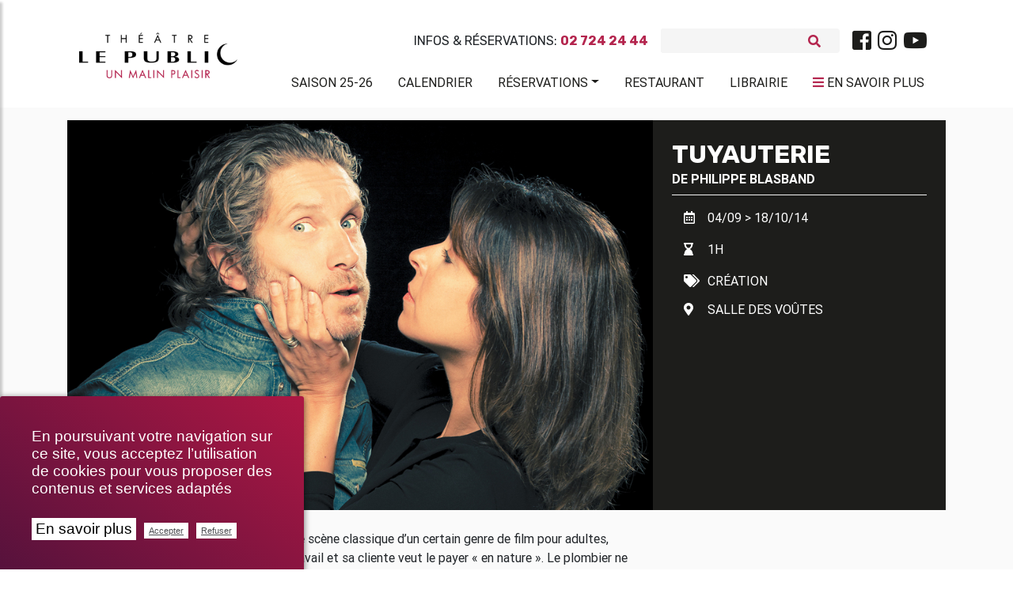

--- FILE ---
content_type: text/html; charset=utf-8
request_url: https://www.theatrelepublic.be/tuyauterie-216
body_size: 13874
content:
<!DOCTYPE HTML>
<!--[if lt IE 7 ]> <html class="page_spectacle no-js lt-ie9 lt-ie8 lt-ie7" xmlns="http://www.w3.org/1999/xhtml" xml:lang="fr" lang="fr" dir="ltr"> <![endif]-->
<!--[if IE 7 ]>    <html class="page_spectacle no-js lt-ie9 lt-ie8 lt-ie7" xmlns="http://www.w3.org/1999/xhtml" xml:lang="fr" lang="fr" dir="ltr"> <![endif]-->
<!--[if IE 8 ]>    <html class="page_spectacle no-js lt-ie9 lt-ie8" xmlns="http://www.w3.org/1999/xhtml" xml:lang="fr" lang="fr" dir="ltr"> <![endif]-->
<!--[if (gt IE 8)|!(IE)]><!-->
<html class="page_spectacle no-js" xmlns="http://www.w3.org/1999/xhtml" xml:lang="fr" lang="fr" dir="ltr">
<!--<![endif]-->
  <head>
    
    <meta http-equiv="Content-Type" content="text/html; charset=utf-8" />
    

    <title>TUYAUTERIE</title>
<meta http-equiv="Content-Type" content="text/html; charset=utf-8" />
<link rel="alternate" type="application/rss+xml" title="syndiquer sxite" href="spip.php?page=backend" />
<meta name="viewport" content="width=device-width, initial-scale=1.0, maximum-scale=1.0, user-scalable=0, shrink-to-fit=no">
<script type='text/javascript'>var var_zajax_content='content';</script><script>
var mediabox_settings={"auto_detect":true,"ns":"box","tt_img":true,"sel_g":"#documents_portfolio a[type='image\/jpeg'],#documents_portfolio a[type='image\/png'],#documents_portfolio a[type='image\/gif']","sel_c":".mediabox","str_ssStart":"Diaporama","str_ssStop":"Arr\u00eater","str_cur":"{current}\/{total}","str_prev":"Pr\u00e9c\u00e9dent","str_next":"Suivant","str_close":"Fermer","str_loading":"Chargement\u2026","str_petc":"Taper \u2019Echap\u2019 pour fermer","str_dialTitDef":"Boite de dialogue","str_dialTitMed":"Affichage d\u2019un media","splash_url":"","lity":{"skin":"_simple-dark","maxWidth":"90%","maxHeight":"90%","minWidth":"400px","minHeight":"","slideshow_speed":"2500","opacite":"0.9","defaultCaptionState":"expanded"}};
</script>
<!-- insert_head_css -->
<link rel="stylesheet" href="plugins-dist/mediabox/lib/lity/lity.css?1737044142" type="text/css" media="all" />
<link rel="stylesheet" href="plugins-dist/mediabox/lity/css/lity.mediabox.css?1737044142" type="text/css" media="all" />
<link rel="stylesheet" href="plugins-dist/mediabox/lity/skins/_simple-dark/lity.css?1737044142" type="text/css" media="all" /><link rel="stylesheet" href="plugins/auto/emb_pdf/v1.3.0/css/emb_pdf.css" type="text/css" />
<!-- Debut CS -->
<link rel="stylesheet" href="local/couteau-suisse/header.css" type="text/css" media="all" />
<!-- Fin CS -->
<link rel="stylesheet" href="plugins/auto/typoenluminee/v4.0.0/css/enluminurestypo.css" type="text/css" media="all" /><link rel="stylesheet" href="plugins/auto/albums/v4.4.0/css/albums.css" type="text/css" /><link rel="stylesheet" href="plugins/auto/media/v1.6.0/css/media.css" type="text/css" media="all" />
<link rel='stylesheet' href='plugins/auto/videos/v0.12.9/theme/css/videos.css' type='text/css' media='all' />
<link rel='stylesheet' href='plugins/auto/cvtupload/v2.2.0/css/cvtupload.css?1740473852' type='text/css' media='all' />

 <!-- Font Awesome -->
<link rel="stylesheet" href="https://use.fontawesome.com/releases/v5.7.0/css/all.css" integrity="sha384-lZN37f5QGtY3VHgisS14W3ExzMWZxybE1SJSEsQp9S+oqd12jhcu+A56Ebc1zFSJ" crossorigin="anonymous">
<link rel="stylesheet" href="squelettes/assets/css/bootstrap.min.css" type="text/css" />
<link rel="stylesheet" href="squelettes/assets/css/mdb.min.css" type="text/css" />
<link rel="stylesheet" href="https://cdnjs.cloudflare.com/ajax/libs/malihu-custom-scrollbar-plugin/3.1.5/jquery.mCustomScrollbar.min.css">
<link rel="stylesheet" href="https://cdnjs.cloudflare.com/ajax/libs/jqueryui/1.13.2/themes/base/jquery-ui.min.css">
<link rel="stylesheet" href="https://cdnjs.cloudflare.com/ajax/libs/jqueryui/1.13.2/themes/base/theme.min.css">
<link rel="stylesheet" href="squelettes/assets/css/style.css" type="text/css" />
<link rel="stylesheet" href="squelettes/assets/css/color.css" type="text/css" />
<link rel="stylesheet" href="squelettes/assets/css/fontello.css" type="text/css" />
<link rel="stylesheet" href="spip.php?page=styles" type="text/css" media="screen, projection" />
<link rel="stylesheet" type="text/css" href="squelettes/assets/css/impression.css" media="print">
<script src="prive/javascript/jquery.js?1737044140" type="text/javascript"></script>
<script src="prive/javascript/jquery.form.js?1737044140" type="text/javascript"></script>
<script src="prive/javascript/jquery.autosave.js?1737044140" type="text/javascript"></script>
<script src="prive/javascript/jquery.placeholder-label.js?1737044140" type="text/javascript"></script>
<script src="prive/javascript/ajaxCallback.js?1737044140" type="text/javascript"></script>
<script src="prive/javascript/js.cookie.js?1737044140" type="text/javascript"></script>
<script src="plugins/auto/videos/v0.12.9/lib/html5media-1.1.8/api/html5media.min.js?1695905753" type="text/javascript"></script>
<!-- insert_head -->
<script src="plugins-dist/mediabox/lib/lity/lity.js?1737044142" type="text/javascript"></script>
<script src="plugins-dist/mediabox/lity/js/lity.mediabox.js?1737044142" type="text/javascript"></script>
<script src="plugins-dist/mediabox/javascript/spip.mediabox.js?1737044142" type="text/javascript"></script>
<link rel="stylesheet" href="plugins/auto/cibc/v1.9.2/_css/cibc_en_bas_a_droite.css" type="text/css" media="all" />
<script type="text/javascript"><!-- 
                var cibcXiti = "";var cibcIdga = ""; function cibcPath(){var cipath=window.location.pathname;cipath=cipath.substring(0,cipath.lastIndexOf("/"));if(cipath===-1)cipath="/";else cipath=cipath+"/";return cipath}function cibcHref(){return window.location.protocol+"//"+window.location.host+cibcPath()}function cibcHrefSansParam() {var cihref = document.location.href; var n = cihref.indexOf("&cibcOptOut"); if (n > 1){cihref = cihref.substring(0,n);} n = cihref.indexOf("&cibcIDGA"); if (n > 1){cihref = cihref.substring(0,n);} return cihref;}function cibcGetExpireDate(){var cookieTimeout=34128000000;var date=new Date();date.setTime(date.getTime()+cookieTimeout);var expires="expires="+date.toGMTString();return expires}function cibcSetCookie(nom,valeur){document.cookie=nom+"="+valeur+";"+cibcGetExpireDate()+"; path="+cibcPath()}function cibcSetCookieConsentOui(){document.cookie="cibcConsent=oui;"+cibcGetExpireDate()+" ; path="+cibcPath()}function cibcSetCookieConsentNon(){document.cookie="cibcConsent=non;"+cibcGetExpireDate()+" ; path="+cibcPath()}function cibcGetCookie(NomDuCookie){if(document.cookie.length>0){begin=document.cookie.indexOf(NomDuCookie+"=");if(begin!=-1){begin+=NomDuCookie.length+1;end=document.cookie.indexOf(";",begin);if(end==-1)end=document.cookie.length;return unescape(document.cookie.substring(begin,end))}}return ""}function cibcGetCookieConsent(){consentCookie=cibcGetCookie("cibcConsent");if(!consentCookie){if(1==2){cibcSetCookieConsentOui();consentCookie="oui"}}return consentCookie}function cibcGetUrlParam(name){name=name.replace(/[\[]/,"\\[").replace(/[\]]/,"\\]");var regex=new RegExp("[\?&]"+name+"=([^&#]*)");var results=regex.exec(window.location.search);if(results==null)return "";else return results[1]}function cibcFade(element){var op=1;var ua=navigator.userAgent.toLowerCase();var isIE=false;if(ua.indexOf("msie")!=-1){isIE=true}var timer=setInterval(function(){if(op<=0.1){clearInterval(timer);element.parentNode.removeChild(element)}else{element.style.opacity=op;if(isIE===true){element.style.filter="alpha(opacity="+op*100+")"}op-=op*0.1}},50)}function cibcDemander(){if(cibcGetCookie("spip_admin")&&3==2){cibcSetCookieConsentOui()}else{var bodytag=document.getElementsByTagName("body")[0];var div=document.createElement("div");div.setAttribute("id","banniere-cookie");div.innerHTML=decodeURIComponent("%3Cdiv%20class%3D%22cicb_texte%22%3E%3Cp%3EEn%20poursuivant%20votre%20navigation%20sur%20ce%20site%2C%20vous%20acceptez%20l%E2%80%99utilisation%20de%20cookies%20pour%20vous%20proposer%20des%20contenus%20et%20services%20adapt%C3%A9s%3C%2Fp%3E%3C%2Fdiv%3E%3Cdiv%20class%3D%22cicb_boutons%22%3E%3Ca%20class%3D%22bouton%20savoir%22%20href%3D%22politique-de-confidentialite%3Flang%3Dfr%22%20title%3D%22En%20savoir%20plus%20sur%20la%20gestion%20des%20cookies%22%3EEn%20savoir%20plus%3C%2Fa%3E%3Cbutton%20type%3D%22button%22%20class%3D%22bouton%20accepte%22%20onclick%3D%22javascript%3AcibcAccepte%28%29%22%20%20title%3D%22Accepter%20les%20cookies%22%3EAccepter%3C%2Fbutton%3E%3Cbutton%20type%3D%22button%22%20class%3D%22bouton%20refus%22%20onclick%3D%22javascript%3AcibcRefuse%28%29%22%20%20title%3D%22Refuser%20les%20cookies%22%3ERefuser%3C%2Fbutton%3E%3C%2Fdiv%3E");bodytag.insertBefore(div,bodytag.firstChild);cibcSetCookie("cibcInit","oui");}}function cibcRefuse(){cibcSetCookieConsentNon();var element = document.getElementById("banniere-cookie"); element.parentNode.removeChild(element);}function cibcAccepte(){cibcSetCookieConsentOui();var element=document.getElementById("banniere-cookie");element.parentNode.removeChild(element)}function cibcRemoveMe(){cibcSetCookieConsentOui();var element=document.getElementById("banniere-cookie");cibcFade(element)}function cibcRetour(){divRetour = document.getElementById("cibcRetour");if(divRetour!=null){if(divRetour.firstChild.className=="cibcRetour"){divRetour.firstChild.href = document.referrer;}}}function cibcOptOutExterne(){if(1==2 || document.getElementById("cibcSavoirPlus")!=null  || cibcHrefSansParam() == cibcHref() + decodeURIComponent("politique-de-confidentialite%3Flang%3Dfr")){var cibcLiens=document.getElementsByTagName("a");for(var i=0;i<cibcLiens.length;i++){if(cibcLiens[i].className.substring(0,10)=="cibcOptOut"){cibcLiens[i].id="cibc"+i;cibcLiens[i].setAttribute("onclick","cibcCreerImg(this.id); return false;");cibcTableauOptOutExterne["cibc"+i]=cibcLiens[i].href;cibcLiens[i].href=""}}}}function cibcCreerImg(i){if(cibcTableauOptOutExterne[i]!==undefined&&cibcTableauOptOutExterne[i]){var element=document.getElementById(i);var img=document.createElement("img");img.setAttribute("src",cibcTableauOptOutExterne[i]);element.insertBefore(img,element.firstChild);cibcTableauOptOutExterne[i]=""}return false}function cibcAfficheLien(valeur_param,valeur_cookie){if(1==2 || document.getElementById("cibcSavoirPlus")!=null  || cibcHrefSansParam() == cibcHref() + decodeURIComponent("politique-de-confidentialite%3Flang%3Dfr")){divOptout=document.getElementById("cibcOptOut"+valeur_param);if(divOptout!=null){divOptout.firstChild.className="spip_in";if(valeur_cookie&&valeur_cookie!="non"){divOptout.style.display="none"}else{divOptout.style.display="inline"}}divOptin=document.getElementById("cibcOptIn"+valeur_param);if(divOptin!=null){divOptin.firstChild.className="spip_in";if(valeur_cookie&&valeur_cookie!="non"){divOptin.style.display="inline"}else{divOptin.style.display="none"}}}}function cibcOptOut(){if (cibcGetCookieConsent()=="non"){return "oui";} else {return "non";}consentCookie=cibcGetCookieConsent();if(consentCookie=="oui")return"non";else if(consentCookie=="non")return"oui";else return ""}function cibcOptOutXITI(){if (cibcGetCookieConsent()=="non"){return "oui";} else {return "non";}return cibcXiti}function cibcOptOutGA(){if (cibcGetCookieConsent()=="non"){return "oui";} else {return "non";}return cibcIdga}function cibcLoad(){var consentCookie=cibcGetCookieConsent();var cibcParams=[];var cibcCookies=[];cibcParams[0]="CIBC";cibcCookies[0]="";cibcRetour();var paramUrl=cibcGetUrlParam("cibcOptOut");if(paramUrl=="oui"){cibcSetCookieConsentNon();consentCookie="non";for(var i=1;i<cibcCookies.length;i++){if(cibcCookies[i]){cibcSetCookie("cibcOptOut"+cibcParams[i],"oui")};cibcCookies[i]="oui";}}if(paramUrl=="non"){cibcSetCookieConsentOui();consentCookie="oui";for(var i=1;i<cibcCookies.length;i++){if(cibcCookies[i]){cibcSetCookie("cibcOptOut"+cibcParams[i],"non")};cibcCookies[i]="non";}}if(!consentCookie){if(1==2){cibcSetCookieConsentOui();consentCookie="oui"}else{cibcDemander()}}var divOptout="";var divOptin="";if(consentCookie=="oui")cibcCookies[0]="non";else if(consentCookie=="non")cibcCookies[0]="oui";for(var i=0;i<cibcParams.length;i++){cibcAfficheLien(cibcParams[i],cibcCookies[i]);}}var cibcTableauOptOutExterne=[];if(window.jQuery){jQuery(document).ready(function($){cibcLoad()})}else{window.onload=function(){cibcLoad()}}
                 -->
                </script>
<!-- Debut CS -->
<script src="local/couteau-suisse/header.js" type="text/javascript"></script>
<!-- Fin CS -->
<link rel="stylesheet" type="text/css" href="plugins/auto/incarner/v3.0.0/css/incarner.css?1754554518" />
<!-- début de : ckeditor_insert_head -->
<script type="application/javascript" src="https://www.theatrelepublic.be/plugins/auto/ckeditor/v1.2.10/lib/ckeditor/ckeditor.js?1716900834"></script>
<script type="application/javascript">CKEDITOR.config.jqueryOverrideVal=true;</script>
<script type="application/javascript" src="https://www.theatrelepublic.be/plugins/auto/ckeditor/v1.2.10/lib/ckeditor/adapters/jquery.js?1716900834"></script>
<script type="application/javascript" src="local/cache-js/jsdyn-ckeditor4spip_js-9e721f26.js?1760612238"></script>
<script type="application/javascript">
$(document).ready(function(){
	function loadCKEditor() {
		// la configuration de ckeditor :
		CKEDITOR.ckeditorpath="https:\/\/www.theatrelepublic.be\/plugins\/auto\/ckeditor\/v1.2.10\/lib\/ckeditor\/ckeditor.js";
		CKEDITOR.spipurl="https:\/\/www.theatrelepublic.be\/spip.php";
		CKEDITOR.ckpreferedversion='4.19.1';
		CKEDITOR.ckeditmode='ckeditor';
		CKEDITOR.ckConfig = {"minwidth":728,"vignette":200,"filebrowserSpipdocBrowseUrl":"https:\/\/www.theatrelepublic.be\/spip.php?page=select_documents","format_tags":"h1;h2;h3;p;div","format_h1":{"element":"h1","attributes":{"class":"spip"}},"format_h2":{"element":"h2","attributes":{"class":"spip"}},"format_h3":{"element":"h3","attributes":{"class":"spip"}},"format_p":{"element":"p","attributes":{"class":"spip"}},"format_div":{"element":"div","attributes":{"class":"spip"}},"forcePasteAsPlainText":"on","toolbar_SpipFull":[["Source"],["Cut","Copy","Paste","PasteText"],["SpellChecker","Scayt"],["Undo","Redo"],["Find","Replace"],["SelectAll","RemoveFormat"],["Bold","Italic","Underline","Strike"],["Subscript","Superscript"],["NumberedList","BulletedList","Outdent","Indent"],"\/",["JustifyLeft","JustifyCenter","JustifyRight","JustifyBlock"],["Spip","Link","Unlink","Anchor"],["SpipModeles"],["Image","Table","HorizontalRule","SpecialChar"],"\/",["Styles","Format","Font","FontSize"],["TextColor","BGColor"],["Maximize","ShowBlocks"]],"toolbar_SpipBasic":[["Cut","Copy","PasteText","-","Bold","Italic","Underline","-","NumberedList","BulletedList","-","Spip","Link","Unlink","-","About"]],"toolbar":"SpipFull","uiColor":"#f5f5f5","language":"fr","contentsCss":["https:\/\/www.theatrelepublic.be\/prive\/spip_style.css?1737044140","https:\/\/www.theatrelepublic.be\/plugins\/auto\/ckeditor\/v1.2.10\/css\/cked-editor.css?1716900834","https:\/\/fonts.googleapis.com\/css?family=Roboto|Rubik"],"font_names":"serif;sans serif;monospace;cursive;fantasy;Roboto;Rubik","filebrowserBrowseUrl":"https:\/\/www.theatrelepublic.be\/spip.php?page=filebrowser&type=files","filebrowserImageBrowseLinkUrl":"https:\/\/www.theatrelepublic.be\/spip.php?page=filebrowser&type=files","filebrowserImageBrowseUrl":"https:\/\/www.theatrelepublic.be\/spip.php?page=filebrowser&type=images","filebrowserFlashBrowseUrl":"https:\/\/www.theatrelepublic.be\/spip.php?page=filebrowser&type=flash","filebrowserUploadUrl":"https:\/\/www.theatrelepublic.be\/spip.php?page=filebrowser&type=files&mode=direct","filebrowserImageUploadUrl":"https:\/\/www.theatrelepublic.be\/spip.php?page=filebrowser&type=images&mode=direct","filebrowserFlashUploadUrl":"https:\/\/www.theatrelepublic.be\/spip.php?page=filebrowser&type=flash&mode=direct","filebrowserWindowWidth":682,"filebrowserWindowHeight":500,"extraPlugins":"spip,spipmodeles","loadExtraPlugins":{"spip":"https:\/\/www.theatrelepublic.be\/plugins\/auto\/ckeditor\/v1.2.10\/ckeditor-plugin\/spip\/","spipmodeles":"https:\/\/www.theatrelepublic.be\/plugins\/auto\/ckeditor\/v1.2.10\/ckeditor-plugin\/spipmodeles\/"},"colorButton_colors":"b4254e,000000,1d1d1b,FFFFFF,302570","height":500,"scayt_autoStartup":false,"scayt_sLang":"fr_FR","resize_enabled":true,"entities":false,"skin":"moono-lisa","enterMode":2,"shiftEnterMode":1,"stylesCombo_stylesSet":"spip-styles:https:\/\/www.theatrelepublic.be\/spip.php?page=spip-styles.js","removeDialogTabs":"link:advanced","fontSize_sizes":"8\/8px;9\/9px;10\/10px;11\/11px;12\/12px;14\/14px;16\/16px;18\/18px;20\/20px;22\/22px;24\/24px;26\/26px;28\/28px;36\/36px;48\/48px;72\/72px","dialog_startupFocusTab":true,"readOnly":false,"spip_contexte":{"id":null,"type":null},"forceEnterMode":true,"removePlugins":"blockquote,div,docprops,flash,iframe,image2,newpage,pagebreak,pastefromword,placeholder,preview,print,save,smiley,templates,uicolor,forms,devtools","allowedContent":true,"fullPage":false};

		var ajaxload=[{"0":"#formulaire_forum textarea[name=texte]","1":"Basic","3":"54c01556b8a644870e0ec01f26dd1541"},{"0":"textarea.crayon-active","1":"Full","3":"1c62eb7851e9eaf12196e323a2b31960"}];
		CKEDITOR.instances = [] ; // normalement aucune instances de CKEDITOR n'est valide à cet instant, on les vide.
		fullInitCKEDITOR(ajaxload) ;
	}

	if(typeof onAjaxLoad == 'function') onAjaxLoad(loadCKEditor);
	loadCKEditor();
}) ;

	</script>
<!-- fin de : ckeditor_insert_head -->
<script type='text/javascript'>var CONFIG_WMODE = 'opaque';</script>
<meta name="generator" content="SPIP 4.2.17" />
<link rel="icon" href="squelettes/favicon.ico" />
<style>
	.spip-admin-float{

	}
</style>

<!--seo_insere--><meta name="keywords" content="Bruxelles, th&#233;&#226;tre, &#034;th&#233;&#226;tre le public&#034;, &#034;spectacle &#224; bruxelles&#034;, &#034;th&#233;&#226;tre &#224; bruxelles&#034;, &#034;saint-josse-ten-noode&#034;, spectacle" />
<meta name="copyright" content="Th&#233;&#226;tre Le Public" />
<meta name="author" content="Th&#233;&#226;tre Le Public" />
<meta name="robots" content="INDEX, FOLLOW" />
<meta name="description" content="&#199;a commence&#8230; comment dire&#8230; comme une sc&#232;ne classique d&#039;un certain genre de film pour adultes, vous voyez ? Un plombier a termin&#233; son travail et sa cliente veut le payer &#171; en nature &#187;. Le plombier ne dit pas non, qui l&#039;e&#251;t cru ! Mais avant de recevoir son d&#251;, il veut qu&#039;elle r&#233;ponde &#224; une question : &#171; Pourquoi ? &#187;. Et alors, tr&#232;s logiquement, ils se mettent &#224; parler de Dieu, de cl&#233; Allen, de divorce, de la vie envisag&#233;e comme un &#233;chec absolu&#8230; enfin bref, vous savez, de toutes ces choses dont on parle, que ce soit dans la vie ou dans un film porno... Tania Garbarski et Charlie Dupont, de retour au Public ! Apr&#232;s le succ&#232;s de &#171; Promenade de sant&#233; &#187; de Nicolas Bedos, le couple &#224; la vie-&#224; la sc&#232;ne remet le couvert dans une com&#233;die sensuelle qui se joue d&#039;un clich&#233; &#224; la dent dure, universel et &#233;ternel : le plombier est le fantasme de toute bonne m&#233;nag&#232;re ! L&#039;&#233;criture de Philippe Blasband (&#171; Une liaison pornographique &#187; et &#171; Irina Palm &#187;), d&#039;un &#233;rotisme doucement ironique, nous dessine un sourire sur tout le visage et continue de nous surprendre ! Ce spectacle comporte des sc&#232;nes susceptibles de heurter la sensibilit&#233; de certains spectateurs. &#192; partir de 14 ans." />
<script type="text/javascript">
(function(i,s,o,g,r,a,m){i['GoogleAnalyticsObject']=r;i[r]=i[r]||function(){
(i[r].q=i[r].q||[]).push(arguments)},i[r].l=1*new Date();a=s.createElement(o),
m=s.getElementsByTagName(o)[0];a.async=1;a.src=g;m.parentNode.insertBefore(a,m)
})(window,document,'script','//www.google-analytics.com/analytics.js','ga');
ga('create', 'UA-151525957-1', 'auto');
ga('send', 'pageview');
</script>
    
     
    	<meta property="og:type" content="website" />
		<meta property="og:locale" content="fr_FR" />
		<meta property="og:site_name" content="Théâtre Le Public"/>
		<meta property="og:title" content="TUYAUTERIE" />
		<meta property="og:description" content="Ça commence… comment dire… comme une scène classique d’un certain genre de film pour adultes, vous voyez ? Un plombier a terminé son travail et sa cliente veut le payer &#171; en nature &#187;. Le plombier ne dit pas non, qui l’eût cru ! Mais avant de recevoir son dû, il veut qu’elle réponde à une question : &#171; Pourquoi ? &#187;. Et alors, très logiquement, ils se mettent à parler de Dieu, de clé Allen, de divorce, de la vie envisagée comme un échec absolu… enfin bref, vous savez, de toutes ces choses dont on parle, que ce soit dans la vie ou dans un film porno... 

Tania Garbarski et Charlie Dupont, de retour au Public ! Après le succès de &#171; Promenade de santé &#187; de Nicolas Bedos, le couple à la vie-à la scène remet le couvert dans une comédie sensuelle qui se joue d’un cliché à la dent dure, universel et éternel : le plombier est le fantasme de toute bonne ménagère ! L’écriture de Philippe Blasband (&#171; Une liaison pornographique &#187; et &#171; Irina Palm &#187;), d’un érotisme doucement ironique, nous dessine un sourire sur tout le visage et continue de nous surprendre ! 

Ce spectacle comporte des scènes susceptibles de heurter la sensibilité de certains spectateurs. À partir de 14 ans." />
		<meta property="og:url" content="https://www.theatrelepublic.be/tuyauterie-216" />
		<meta property="og:image"content="https://www.theatrelepublic.be/IMG/spectacleon216.jpg?1695905428">
    
  </head>
  <body class="">
	<div class="wrapper">

	<!-- Navbar -->
<nav class="navbar navbar-expand-lg scrolling-navbar shadow-none z-index-50">
	<div class="container">
		<div class="row w-100 justify-content-between">



			<div class="col-lg-2">
			  <div class="breadcrumb-dn mx-auto mr-lg-auto pt-4 text-center text-lg-left">
		        <a class="navbar-brand navbar-toggleable-md double-nav logo-vf mx-auto justify-content-center align-items-center " href="https://www.theatrelepublic.be"><img src="local/cache-vignettes/L300xH87/siteon0_1_-21ae9.png?1759394280" width="200"/></a>
		      </div>
			</div>
			<div class="col-lg-10 mt-4">
				<div class="sub-nav d-flex justify-content-center justify-content-lg-end align-items-center mb-3">
					<p class="text-uppercase font-bis mb-0 mr-3">Infos & Réservations: <b>02 724 24 44</b></p>
					
<form class="search-form" action="spip.php?page=recherche" method="get">
	<input name="page" value="recherche" type="hidden"
/>
	
	<div class="form-inline grey lighten-4 rounded mr-lg-3">
		<input type="search" class="form-control grey lighten-4 form-control-sm mr-3 w-75 border-0" placeholder="" name="recherche" id="recherche" accesskey="4" autocapitalize="off" autocorrect="on" />
		<i class="fas fa-search pink-text" aria-hidden="true"></i>
	</div>
</form>




<div class="d-none d-md-block"><ul class="menu-liste menu-items nav justify-content-center" data-depth="0">
		<li class="menu-entree item menu-items__item menu-items__item_lien nav-item p-0">
		<a href="https://www.facebook.com/theatrelepublic/" class="menu-items__lien nav-link text-dark p-0 spip_out"><i class="fab fa-facebook-square fa-2x"></i></a> 
		</li>
		<li class="menu-entree item menu-items__item menu-items__item_lien nav-item p-0">
		<a href="https://www.instagram.com/theatrelepublic/" class="menu-items__lien nav-link text-dark p-0 spip_out"><i class="fab fa-instagram fa-2x"></i></a> 
		</li>
		<li class="menu-entree item menu-items__item menu-items__item_lien nav-item p-0">
		<a href="https://www.youtube.com/channel/UCOlMYqAIpqgEB6mEq7fUCwQ" class="menu-items__lien nav-link text-dark p-0 spip_out"><i class="fab fa-youtube fa-2x"></i></a> 
		</li>
		
	</ul></div>
				</div>
				<div class="d-flex d-lg-none justify-content-between">

				 <!-- Collapse button -->
				 <a href="#" class="pink-text p-0 text-uppercase sidebarColLeft"><i class="fas fa-bars"></i> <span class="text-dark">Menu</span></a>
				 <a href="#" class="pink-text p-0 text-uppercase sidebarCol"><i class="fas fa-bars"></i> <span class="text-dark">En savoir plus</span></a>

				</div>

				<!-- Collapsible content -->
				<div  class="collapse navbar-collapse" id="basicExampleNav">
				  <ul class="menu-liste menu-items components nav navbar-nav nav-flex-icons justify-content-start justify-content-lg-end ml-auto text-uppercase" data-depth="0">
		<li class="menu-entree item menu-items__item menu-items__item_objet menu-items__item_article nav-item wow fadeInRight mr-lg-2 align-items-center">
		<a href="saison-2025-2026" class="menu-items__lien nav-link text-dark pl-3 waves-effect waves-light">Saison 25-26</a>
				 
		</li>
		<li class="menu-entree item menu-items__item menu-items__item_objet menu-items__item_article nav-item wow fadeInRight mr-lg-2 align-items-center">
		<a href="calendrier,2" class="menu-items__lien nav-link text-dark pl-3 waves-effect waves-light">Calendrier</a> 
		</li>
		<li class="menu-entree item menu-items__item menu-items__item_objet menu-items__item_article nav-item wow fadeInRight mr-lg-2 align-items-center">
		<a href="reservations" class="menu-items__lien nav-link text-dark pl-3 waves-effect waves-light">Réservations</a>
				<ul class="menu-liste menu-items" data-depth="1">
		<li class="menu-entree item menu-items__item menu-items__item_lien">
		<a href="https://shop.utick.net/?module=CATALOGUE&pos=THEATRELEPUBLIC&catalogueid=10" class="menu-items__lien spip_out">Abonnements</a> 
		</li>
		<li class="menu-entree item menu-items__item menu-items__item_lien">
		<a href="https://shop.utick.net/?module=CATALOGUE&pos=THEATRELEPUBLIC&catalogueid=1" class="menu-items__lien spip_out">Tickets</a>
				 
		</li>
		<li class="menu-entree item menu-items__item menu-items__item_lien">
		<a href="https://shop.utick.net/?module=MYSPACE&pos=THEATRELEPUBLIC" class="menu-items__lien spip_out">Espace Client</a> 
		</li>
		
		
	</ul> 
		</li>
		
		<li class="menu-entree item menu-items__item menu-items__item_objet menu-items__item_article nav-item wow fadeInRight mr-lg-2 align-items-center">
		<a href="restaurants" class="menu-items__lien nav-link text-dark pl-3 waves-effect waves-light">Restaurant</a> 
		</li>
		<li class="menu-entree item menu-items__item menu-items__item_objet menu-items__item_rubrique nav-item wow fadeInRight mr-lg-2 align-items-center">
		<a href="librairie" class="menu-items__lien nav-link text-dark pl-3 waves-effect waves-light">Librairie</a> 
		</li>
		
	</ul>
				  <ul class="menu-liste menu-items nav navbar-nav nav-flex-icons justify-content-center justify-content-lg-end text-uppercase pt-1 mr-1">
				  <li class="d-none d-lg-flex text-uppercase mt-m3"><a href="#" class="pink-text nav-link text-dark pl-3 waves-effect waves-light w-100 sidebarCol"><i class="fas fa-bars"></i> <span class="text-dark">En savoir plus</span></a></li>
				  </ul>

				</div>

			</div>

		</div>
	</div>
</nav>
<!-- /.Navbar -->	<!-- Sidebar  -->
        <nav id="sidebar" class="white">
            <div id="dismiss" class="elegant-color-dark">
                <i class="fas fa-arrow-right"></i>
            </div>


			<div class="navnav py-5">
            <ul class="menu-liste menu-items components" data-depth="0">
		<li class="menu-entree item menu-items__item menu-items__item_objet menu-items__item_rubrique">
		<a href="qui-sommes-nous" class="menu-items__lien">Qui sommes-nous&nbsp;?</a>
				<ul class="menu-liste menu-items" data-depth="1">
		<li class="menu-entree item menu-items__item menu-items__item_objet menu-items__item_article">
		<a href="theatre-le-public" class="menu-items__lien">Théâtre le Public</a> 
		</li>
		<li class="menu-entree item menu-items__item menu-items__item_objet menu-items__item_article">
		<a href="l-equipe-et-contacts" class="menu-items__lien">L’équipe et contacts</a> 
		</li>
		<li class="menu-entree item menu-items__item menu-items__item_lien">
		<a href="https://www.google.be/maps/@50.8512809,4.3767271,3a,75y,5.09h,77.55t/data=!3m7!1e1!3m5!1sQnZEwt35E_kAAAQZWvFGrA!2e0!3e2!7i13312!8i6656?hl=fr-BE" class="menu-items__lien spip_out">Visite virtuelle</a> 
		</li>
		<li class="menu-entree item menu-items__item menu-items__item_objet menu-items__item_article">
		<a href="memoires-public" class="menu-items__lien">Mémoires Public</a> 
		</li>
		<li class="menu-entree item menu-items__item menu-items__item_objet menu-items__item_article">
		<a href="l-ecole-sur-scene" class="menu-items__lien">L&#8217;École sur Scène</a> 
		</li>
		<li class="menu-entree item menu-items__item menu-items__item_objet menu-items__item_article">
		<a href="les-amis-du-public" class="menu-items__lien">Les amis du Public</a> 
		</li>
		<li class="menu-entree item menu-items__item menu-items__item_objet menu-items__item_article">
		<a href="projet-uccle" class="menu-items__lien">Projet Uccle</a> 
		</li>
		
	</ul> 
		</li>
		<li class="menu-entree item menu-items__item menu-items__item_objet menu-items__item_rubrique">
		<a href="spectacles" class="menu-items__lien">Spectacles</a>
				<ul class="menu-liste menu-items" data-depth="1">
		<li class="menu-entree item menu-items__item menu-items__item_objet menu-items__item_article">
		<a href="saison-2025-2026" class="menu-items__lien">Saison 2025-2026</a> 
		</li>
		<li class="menu-entree item menu-items__item menu-items__item_objet menu-items__item_rubrique">
		<a href="le-p-tit-kabberdoech" class="menu-items__lien">Le P&#8217;tit Kabberdoech</a> 
		</li>
		<li class="menu-entree item menu-items__item menu-items__item_objet menu-items__item_rubrique">
		<a href="retrouvailles" class="menu-items__lien">Retrouvailles</a> 
		</li>
		<li class="menu-entree item menu-items__item menu-items__item_objet menu-items__item_article">
		<a href="a-voir-en-famille" class="menu-items__lien">À voir en famille</a> 
		</li>
		<li class="menu-entree item menu-items__item menu-items__item_objet menu-items__item_article">
		<a href="en-tournee" class="menu-items__lien">En tournée</a> 
		</li>
		<li class="menu-entree item menu-items__item menu-items__item_objet menu-items__item_article">
		<a href="archives-saisons" class="menu-items__lien">Archives</a> 
		</li>
		
	</ul> 
		</li>
		<li class="menu-entree item menu-items__item menu-items__item_lien">
		<a href="https://vod.theatrelepublic.be/fr" class="menu-items__lien">VOD/LIVE</a> 
		</li>
		<li class="menu-entree item menu-items__item menu-items__item_objet menu-items__item_rubrique">
		<a href="billetterie" class="menu-items__lien">Billetterie</a>
				<ul class="menu-liste menu-items" data-depth="1">
		<li class="menu-entree item menu-items__item menu-items__item_objet menu-items__item_article">
		<a href="informations" class="menu-items__lien">Informations</a> 
		</li>
		<li class="menu-entree item menu-items__item menu-items__item_objet menu-items__item_article">
		<a href="tarifs-tickets" class="menu-items__lien">Tarifs tickets</a>
				 
		</li>
		<li class="menu-entree item menu-items__item menu-items__item_objet menu-items__item_article">
		<a href="tarifs-abonnements,12" class="menu-items__lien">Tarifs abonnements</a> 
		</li>
		<li class="menu-entree item menu-items__item menu-items__item_lien">
		<a href="https://shop.utick.net/?module=MYSPACE&pos=THEATRELEPUBLIC" class="menu-items__lien spip_out">Espace Client</a> 
		</li>
		
	</ul> 
		</li>
		<li class="menu-entree item menu-items__item menu-items__item_objet menu-items__item_rubrique">
		<a href="services" class="menu-items__lien">Services</a>
				<ul class="menu-liste menu-items" data-depth="1">
		<li class="menu-entree item menu-items__item menu-items__item_objet menu-items__item_article">
		<a href="restaurants" class="menu-items__lien">Restaurant</a> 
		</li>
		<li class="menu-entree item menu-items__item menu-items__item_objet menu-items__item_rubrique">
		<a href="librairie" class="menu-items__lien">Librairie</a>
				 
		</li>
		<li class="menu-entree item menu-items__item menu-items__item_objet menu-items__item_article">
		<a href="parking-et-navette" class="menu-items__lien">Parking &amp; Service Navette</a> 
		</li>
		<li class="menu-entree item menu-items__item menu-items__item_objet menu-items__item_article">
		<a href="service-pedagogique" class="menu-items__lien">Service pédagogique</a> 
		</li>
		<li class="menu-entree item menu-items__item menu-items__item_objet menu-items__item_article">
		<a href="audiodescription,14" class="menu-items__lien">Audiodescription</a> 
		</li>
		
		
	</ul> 
		</li>
		<li class="menu-entree item menu-items__item menu-items__item_objet menu-items__item_rubrique">
		<a href="professionnels" class="menu-items__lien">Professionnels</a>
				<ul class="menu-liste menu-items" data-depth="1">
		<li class="menu-entree item menu-items__item menu-items__item_objet menu-items__item_rubrique">
		<a href="technique" class="menu-items__lien">Technique</a> 
		</li>
		<li class="menu-entree item menu-items__item menu-items__item_objet menu-items__item_rubrique">
		<a href="location-de-salles" class="menu-items__lien">Location de salles</a> 
		</li>
		<li class="menu-entree item menu-items__item menu-items__item_objet menu-items__item_rubrique">
		<a href="offres-d-emploi-stage" class="menu-items__lien">Offres d&#8217;emploi &amp; stage</a> 
		</li>
		
	</ul> 
		</li>
		<li class="menu-entree item menu-items__item menu-items__item_objet menu-items__item_article">
		<a href="infos-pratiques" class="menu-items__lien">Infos pratiques</a> 
		</li>
		<li class="menu-entree item menu-items__item menu-items__item_objet menu-items__item_rubrique">
		<a href="blog" class="menu-items__lien">Blog</a> 
		</li>
		
	</ul></div>

        </nav>

         <!-- Sidebar  -->
        <nav id="sidebarleft" class="white">
            <div id="dismiss" class="right elegant-color-dark">
                <i class="fas fa-arrow-left"></i>
            </div>


			<div class="navnav py-5">
            <ul class="menu-liste menu-items components nav navbar-nav nav-flex-icons justify-content-start justify-content-lg-end ml-auto text-uppercase" data-depth="0">
		<li class="menu-entree item menu-items__item menu-items__item_objet menu-items__item_article nav-item wow fadeInRight mr-lg-2 align-items-center">
		<a href="saison-2025-2026" class="menu-items__lien nav-link text-dark pl-3 waves-effect waves-light">Saison 25-26</a>
				 
		</li>
		<li class="menu-entree item menu-items__item menu-items__item_objet menu-items__item_article nav-item wow fadeInRight mr-lg-2 align-items-center">
		<a href="calendrier,2" class="menu-items__lien nav-link text-dark pl-3 waves-effect waves-light">Calendrier</a> 
		</li>
		<li class="menu-entree item menu-items__item menu-items__item_objet menu-items__item_article nav-item wow fadeInRight mr-lg-2 align-items-center">
		<a href="reservations" class="menu-items__lien nav-link text-dark pl-3 waves-effect waves-light">Réservations</a>
				<ul class="menu-liste menu-items" data-depth="1">
		<li class="menu-entree item menu-items__item menu-items__item_lien">
		<a href="https://shop.utick.net/?module=CATALOGUE&pos=THEATRELEPUBLIC&catalogueid=10" class="menu-items__lien spip_out">Abonnements</a> 
		</li>
		<li class="menu-entree item menu-items__item menu-items__item_lien">
		<a href="https://shop.utick.net/?module=CATALOGUE&pos=THEATRELEPUBLIC&catalogueid=1" class="menu-items__lien spip_out">Tickets</a>
				 
		</li>
		<li class="menu-entree item menu-items__item menu-items__item_lien">
		<a href="https://shop.utick.net/?module=MYSPACE&pos=THEATRELEPUBLIC" class="menu-items__lien spip_out">Espace Client</a> 
		</li>
		
		
	</ul> 
		</li>
		
		<li class="menu-entree item menu-items__item menu-items__item_objet menu-items__item_article nav-item wow fadeInRight mr-lg-2 align-items-center">
		<a href="restaurants" class="menu-items__lien nav-link text-dark pl-3 waves-effect waves-light">Restaurant</a> 
		</li>
		<li class="menu-entree item menu-items__item menu-items__item_objet menu-items__item_rubrique nav-item wow fadeInRight mr-lg-2 align-items-center">
		<a href="librairie" class="menu-items__lien nav-link text-dark pl-3 waves-effect waves-light">Librairie</a> 
		</li>
		
	</ul></div>

        </nav>	<section class="header-home pt-lg-3 grey lighten-5 mb-3 mb-md-0">
	<div class="container">
<!--Carousel Wrapper-->
	<div id="spectacle-slide" class="carousel slide carousel-fadeposition-relative carousel-thumbnails mb-0" data-ride="carousel">

	<div class="row">

		<div class="col-lg-8 p-0">
			  <!--Slides-->
			  <div class="carousel-inner h-100 pr-lg-0" role="listbox">
				
			    <div class="carousel-item active h-100 elegant-color-dark  wow fadeIn"  data-wow-delay="0.3s">
						<div class="wow fadeIn lazy">
							 <img src="local/cache-vignettes/L900xH600/spectacleon216-a359e.jpg?1759417073" class="img-fluid lazy"/>
						</div>
			    </div>
				

				


			  </div>

			  

			  <//BOUCLE_docfoliofleches>

		</div>
		
		<div class="col-lg-4 overflow-hidden elegant-color-dark side-slide p-2 p-lg-4">

			<div class="text-white text-uppercase">

				<h3 class="h2 font-weight-bold mb-0  wow fadeInUp"  data-wow-delay="0.3s">TUYAUTERIE</h3>
				<div class="wow fadeInUp header-spectacle"  data-wow-delay="0.3s"><ul><li><strong>De </strong><a href="philippe-blasband">Philippe  Blasband</a></li></ul></div>
				<hr class="my-2 my-lg-2"/>
				<div class="flex-column justify-content-between align-content-between align-items-start">
					
			        <div class="spectacle-meta-box row justify-content-start align-content-start py-0 py-lg-2">
						<div class="col-1 pink-text  wow fadeInUp"  data-wow-delay="0.4s">
							<i class="far fa-calendar-alt"></i>
						</div>
						<div class="col-10">
							04/09 > 18/10/14
						</div>
			        </div>
			        <div class="spectacle-meta-box row justify-content-start align-content-start py-0 py-lg-2">
						<div class="col-1 pink-text  wow fadeInUp"  data-wow-delay="0.5s">
							<i class="fas fa-hourglass-end"></i>
						</div>
						<div class="col-10">
							1h
						</div>
			        </div>
			        <div class="spectacle-meta-box row justify-content-start align-content-start py-0 py-lg-2">
						<div class="col-1 pink-text  wow fadeInUp"  data-wow-delay="0.5s">
							<i class="fas fa-tags"></i>
						</div>
						<div class="col-10">
							Création
						</div>
			        </div>
			        <div class="spectacle-meta-box row justify-content-start align-content-start py-0 py-lg-1">
						<div class="col-1 pink-text  wow fadeInUp"  data-wow-delay="0.6s">
							<i class="fas fa-map-marker-alt"></i>
						</div>
						<div class="col-10">
							 Salle des Voûtes
						</div>
			        </div>				</div>

				

			</div>
		</div>
		
	</div>
	
</div>
<!--/.Carousel Wrapper-->
</div>
</section>


<div class="d-none header-print m-3 text-left">
				<img src="IMG/spectacleon216.jpg?1695905428" class="img-fluid lazy"/>
				<h3 class="h2 font-weight-bold mb-0  wow fadeInUp"  data-wow-delay="0.3s">TUYAUTERIE</h3>
				<div class="wow fadeInUp header-spectacle"  data-wow-delay="0.3s"><ul><li><strong>De </strong><a href="philippe-blasband">Philippe  Blasband</a></li></ul></div>
				<hr class="my-2 my-lg-2"/>
				<div class="flex-column justify-content-between align-content-between align-items-start">
					
			       <div class="spectacle-meta-box row justify-content-start align-content-start py-0 py-lg-2">
						<div class="col-1 pink-text  wow fadeInUp"  data-wow-delay="0.4s">
							<i class="far fa-calendar-alt"></i>
						</div>
						<div class="col-10">
							04/09 > 18/10/14
						</div>
			        </div>
			        <div class="spectacle-meta-box row justify-content-start align-content-start py-0 py-lg-2">
						<div class="col-1 pink-text  wow fadeInUp"  data-wow-delay="0.5s">
							<i class="fas fa-hourglass-end"></i>
						</div>
						<div class="col-10">
							1h
						</div>
			        </div>
			        <div class="spectacle-meta-box row justify-content-start align-content-start py-0 py-lg-2">
						<div class="col-1 pink-text  wow fadeInUp"  data-wow-delay="0.5s">
							<i class="fas fa-tags"></i>
						</div>
						<div class="col-10">
							Création
						</div>
			        </div>
			        <div class="spectacle-meta-box row justify-content-start align-content-start py-0 py-lg-1">
						<div class="col-1 pink-text  wow fadeInUp"  data-wow-delay="0.6s">
							<i class="fas fa-map-marker-alt"></i>
						</div>
						<div class="col-10">
							 Salle des Voûtes
						</div>
			        </div>			      </div>
</div>
	<div class='ajaxbloc' data-ajax-env='RVA7bQuE42EEyGpgPDUmWRtzsozg361aPnN2YvVh2HtBt2V5OXLIEkwLx3KhlmYhdDYj+mRsbRskLfMmQJfhPPFF+EmP14YnzTIaHc34K9cPHlnOGzuqAo64dfDq9XVbeicZBykaW+gzPjvax/+ioQOyxP0SkcnXL9ImjQn6smdAg8JNSvoizudJgUk7lzRP8vuMPc8CdpjL14pu9L2wTtrs6uVmxy6SS8DYBUWWmewaZa6i3BdS8G6gS7kXRQLNZQR3VNtbdOYUWbSI/jN5TJUnCtkqxLC6yQGeygs=' data-origin="tuyauterie-216">
<section class="content-article grey lighten-5">
		<div class="container py-4 py-lg-4">
			<div class="row">

				<div class="col-lg-8 p-0">
					<div class="pr-lg-4">



<div class="article-text">
          
          <div class="description"><p>Ça commence… comment dire… comme une scène classique d’un certain genre de film pour adultes, vous voyez&nbsp;? Un plombier a terminé son travail et sa cliente veut le payer &#171;&nbsp;en nature&nbsp;&#187;. Le plombier ne dit pas non, qui l’eût cru&nbsp;! Mais avant de recevoir son dû, il veut qu’elle réponde à une question&nbsp;: &#171;&nbsp;Pourquoi&nbsp;?&nbsp;&#187;. Et alors, très logiquement, ils se mettent à parler de Dieu, de clé Allen, de divorce, de la vie envisagée comme un échec absolu… enfin bref, vous savez, de toutes ces choses dont on parle, que ce soit dans la vie ou dans un film porno...</p>
<p><em>Tania Garbarski et Charlie Dupont, de retour au Public&nbsp;! Après le succès de &#171;&nbsp;Promenade de santé&nbsp;&#187; de Nicolas Bedos, le couple à la vie-à la scène remet le couvert dans une comédie sensuelle qui se joue d’un cliché à la dent dure, universel et éternel&nbsp;: le plombier est le fantasme de toute bonne ménagère&nbsp;! L’écriture de Philippe Blasband (&#171;&nbsp;Une liaison pornographique&nbsp;&#187; et &#171;&nbsp;Irina Palm&nbsp;&#187;), d’un érotisme doucement ironique, nous dessine un sourire sur tout le visage et continue de nous surprendre&nbsp;!</em></p>
<p><span style="color:#b4254e;"><strong>Ce spectacle comporte des scènes susceptibles de heurter la sensibilité de certains spectateurs. À partir de 14 ans.</strong></span></p></div>
          
</div>

		<div class="distrib-box grey lighten-5 p-4 my-4">
			<h3 class="text-uppercase pink-text border-bottom text-center font-weight-light pb-4">Distribution</h3>
			<div class="row justify-content-center distribution">
				<div class="col-lg-12 text-left p-3 columns-2 font-small">
					<ul><li><strong>De </strong><a href="philippe-blasband">Philippe  Blasband</a></li><li><strong>Mise en scène </strong><a href="philippe-blasband">Philippe  Blasband</a></li><li><strong>Avec </strong><a href="charlie-dupont">Charlie  Dupont</a> et <a href="tania-garbarski">Tania  Garbarski</a></li><li><strong>Assistante à la mise en scène </strong><a href="cachou-kirsch">Cachou  Kirsch</a></li><li><strong>Scénographie </strong><a href="jean-francois-cassart">Jean-François Cassart</a></li><li><strong>Costumes </strong><a href="chandra-vellut">Chandra Vellut</a></li><li><strong>Lumière </strong><a href="virginie-saint-martin">Virginie Saint-Martin</a></li><li><strong>Régie </strong><a href="simon-plume">Simon Plume</a></li><li><strong>Stagiaire régie </strong><a href="hadrien-belle">Hadrien Belle</a></li></ul>
				</div>
				<!--<div class="col-lg-6 text-center p-3">
					<ul class="list-unstyled font-small">
						<li class="mb-3"><b>Collaboratrice à la mise en scène</b><br/>Prénom Nom</li>
						<li class="mb-3"><b>Fonction</b><br/>Prénom Nom</li>
						<li class="mb-3"><b>Fonction</b><br/>Prénom Nom</li>
						<li class="mb-3"><b>ÉFonction</b><br/>Prénom Nom</li>
						<li class="mb-3"><b>Fonction</b><br/>Prénom Nom</li>
					</ul>
				</div>-->
			</div>
		</div>

          
          

          <div class="texteproduction">UNE PRODUCTION DU THÉÂTRE LE PUBLIC. PHOTO © BRUNO MULLENAERTS</div>

	      	<div class="p-0 d-block d-lg-none mb-3">
				<div class="mt-3 mt-md-0">







</div>			</div>

          <div class="forum">
            
                      </div>


	<div class="meta-spectacle print-no d-flex justify-content-between align-items-center text-uppercase font-small py-3">
	<div class="sep mb-2 mr-5">
		<ul class="nav">
			<li class="nav-item p-0">

			<a class="nav-link text-dark p-1" href="#" onclick="javascript:window.print()"><i class="fas fa-print fa-2x"></i></a>
			</li>

			
			<li class="nav-item p-0"><a class="nav-link text-dark p-1" href="spip.php?page=spipdf&amp;spipdf=spipdf_spectacle&amp;id_spectacle=216&amp;nom_fichier=TLP-TUYAUTERIE"><i class="far fa-file-pdf fa-2x"></i></a></li>
			
		</ul>
	</div>
	<div class="partage-box d-flex align-items-center">

		<span>Partager</span>
		<ul class="nav d-flex d-lg-flex ml-3">


			<li class="nav-item p-0"><a class="nav-link text-dark p-1" target="_blank" href="http://www.facebook.com/share.php?u=https://www.theatrelepublic.be/tuyauterie-216&title="><i class="fab fa-facebook-square fa-2x"></i></a></li>
			<li class="nav-item p-0"><a class="nav-link text-dark p-1" target="_blank" href="http://twitter.com/intent/tweet?status=https://www.theatrelepublic.be/tuyauterie-216+"><i class="fab fa-twitter fa-2x"></i></a></li>
			<!--<li class="nav-item p-0"><a class="nav-link text-dark p-1 fb-send" target="_blank" data-href="https://www.theatrelepublic.be/tuyauterie-216" data-layout="button_count"><i class="fab fa-facebook-messenger fa-2x"></i></a></li>-->
			
<style type="text/css">
div.spip_tipafriend {display:inline}
</style>

<li class="spip_tipafriend nav-item p-0">
<a class="nav-link text-dark p-1" href="spip.php?page=tip_a_friend&amp;id=&amp;type=&amp;mex=&amp;nex=&amp;mdes=&amp;lang=fr"
	target="_blank"  onclick="taf_popup('spip.php?page=tip_a_friend&amp;id=&amp;type=&amp;mex=&amp;nex=&amp;mdes=&amp;close_button=oui&amp;lang=fr&amp;usend=balise_hors_boucle', 'Tip A Friend'); return false;" 
	title="Envoyer cette page par email">
	<i class="far fa-envelope fa-2x"></i>
		
</a>
</li>
 <script type='text/javascript'>
<!--
function taf_get_url() {
	var url = document.URL, d_index = url.indexOf("#"),
	t_url = (d_index!==-1) ? url.substring(0, d_index) : url;
	return t_url;
}
function taf_popup(url, name) {
	if(!name) name='Tip A Friend';
	var width = 640;
	var height = 540;
	var left = (screen.width - width)/2;
	var top = (screen.height - height)/2;
	var here = taf_get_url();
	var new_f = window.open(
		url+"&titre="+escape(document.title)+"&url="+escape(here), name,
		"menubar=0,directories=0,status=0,location=0,scrollbars=1,width="+width+",height="+height+",top="+top+",left="+left
	);
	new_f.focus();
}
//-->
</script>
</ul>
	</div>
</div>
		
		<div class="bonus-box mt-4">
			<h5 class="text-uppercase text-dark font-weight-bold">Bonus</h5>
			<div class="row">
				
				



			</div>
		</div>
</div>				</div>
				<div class="col-lg-4 mt-5 mt-lg-0 p-0">
					<div class="row justify-content-center">
						<div class="col-12 col-md-6 col-lg-12 p-0 d-none d-lg-block">
							<div class='ajaxbloc' data-ajax-env='RU8hbQuE/2EEK/IcV4nhxnO53NEm3LzJMMC1g3eJG4V0xVS+zKMseO0Vm241hOOuFuI6ohyv3Y92+Rp+qteN9OeZfKryk27z64EI4u1e5ANQPcuXzdtM9nLq7ZywUtSrFVmrWc3slEnJlyPjyNZbpkCvuAZjUGxeRXJunyaWsTv3P1uOpVVTdbC5ZF2YG9cox5vpvdHyNzjDCq/CUWpxs08FkehKTEKAEHRuwc9JQLUoohWUdPEFomG+3Y7t6+dbWNmVffWAAqH1uopeIrmu1SUPryRVAtGFtsmIlBeyf/JQKriXscUFFzv/47U=' data-origin="tuyauterie-216">

<div class="mt-3 mt-md-0">







</div>
</div><!--ajaxbloc-->						</div>

					</div>
				</div>
			</div>
		</div>
	</section></div><!--ajaxbloc-->
	
	<div class='ajaxbloc' data-ajax-env='RVCxbQuE42Hb5yYeXLZD3jtUe0YMjB0fuawiYvfI9oHQOqIsXsyV6+eFBleK7nVYl4EcPeiUXXnOL0A9BZIsqPRqlNOgZ4Uo84SrsTNexgAXwLnDCYXGGis7rfucB7yvV9qZJMhtcae28GBSi0ZeXQM3N8IUrmH+7qH2VyM/kCnfDWxqFCJImZ7ZKMQl9Y2gHo26Dwo2e17dKvbBZOgz67uSRPlcy1xm0FmljHcUx5kprDYgVtBigeG/DwN1W2lrJ2HqnA+y7/KUbLjW2zh9z50PJLZ5V2y4HWWROA==' data-origin="tuyauterie-216">
<section class="elegant-color-dark border-bottom-large footer">
<div class="container">
	<div class="col-lg-12 pt-4">

		      <div class="row justify-content-between">
			      <div class="col-12 p-0 mb-3"><img src="squelettes/images/partenaires/partenaires.png" class="img-fluid"/></div>


		      </div>
		      <p class="pink-text text-uppercase font-small text-center mb-4">réalisé avec l’aide de la fédération wallonie-bruxelles</p>
		</div>



</div>
</section>
<!-- Copyleft -->
		  <section class="footer-copyright text-center text-md-left py-3 transparent text-white">
			  <div class="container">
				  <div class="row justify-content-between">
					  <div class="col-lg-9 p-0">
						  <div class="row align-items-start h-100">
							  <div class="col-lg-5 text-uppercase pink-text font-small">
								  <h6 class="text-dark mt-0">Théâtre Le Public</h6>
								  <p>Rue Braemt 64-70, 1210 Bruxelles</p>

							  </div>
							  <div class="col-lg-4 text-uppercase pink-text font-small">
								  <h6 class="text-dark mt-0">Infos & réservations</h6>
								  <p>02 724 24 44</p>

							  </div>
							  <div class="col-12 d-block d-md-none"><ul class="menu-liste menu-items nav justify-content-center" data-depth="0">
		<li class="menu-entree item menu-items__item menu-items__item_lien nav-item p-0">
		<a href="https://www.facebook.com/theatrelepublic/" class="menu-items__lien nav-link text-dark p-0 spip_out"><i class="fab fa-facebook-square fa-2x"></i></a> 
		</li>
		<li class="menu-entree item menu-items__item menu-items__item_lien nav-item p-0">
		<a href="https://www.instagram.com/theatrelepublic/" class="menu-items__lien nav-link text-dark p-0 spip_out"><i class="fab fa-instagram fa-2x"></i></a> 
		</li>
		<li class="menu-entree item menu-items__item menu-items__item_lien nav-item p-0">
		<a href="https://www.youtube.com/channel/UCOlMYqAIpqgEB6mEq7fUCwQ" class="menu-items__lien nav-link text-dark p-0 spip_out"><i class="fab fa-youtube fa-2x"></i></a> 
		</li>
		
	</ul></div>
							  
							  	<div class="col-lg-3 my-3 my-lg-0 align-items-start">
								  	<a href="politique-de-confidentialite" target="_blank" class="text-dark" style="font-size: 11px;">Notre Politique de Vie Privée</a>

								</div>
							  
						  </div>
					  </div>
					  <div class="col-lg-3 text-center text-md-right p-0">
						  <a class="navbar-brand navbar-toggleable-md double-nav logo-vf mx-auto justify-content-center align-items-center" href="#"><img src="IMG/logo/siteon0_1_.png?1695905355" width="190"/></a>
					  </div>
				  </div>
			  </div>
		  </section>
	  <!-- Copyleft -->

</div><!--ajaxbloc-->	<div class="overlay"></div>
	<!-- Bootstrap tooltips -->
    <script  type="text/javascript" src="squelettes/assets/js/popper.min.js"></script>

 	<!-- Bootstrap core JavaScript -->
    <script type="text/javascript" src="squelettes/assets/js/bootstrap.min.js"></script>



    <!-- MDB core JavaScript -->
    <script type="text/javascript" src="squelettes/assets/js/mdb.js" async></script>

     <!-- jQuery Custom Scroller CDN -->
    <script src="https://cdnjs.cloudflare.com/ajax/libs/malihu-custom-scrollbar-plugin/3.1.5/jquery.mCustomScrollbar.concat.min.js"></script>
     <!-- cdnjs -->
    <script type="text/javascript" src="//cdnjs.cloudflare.com/ajax/libs/jquery.lazy/1.7.9/jquery.lazy.min.js"></script>
    <script type="text/javascript" src="//cdnjs.cloudflare.com/ajax/libs/jquery.lazy/1.7.9/jquery.lazy.plugins.min.js"></script>
     <script Async type="text/javascript" src="squelettes/assets/js/jquery.sticky.js" defer></script>

	<script Async type="text/javascript" src="squelettes/assets/js/main.js" async></script>
  <script type="text/javascript" src="https://cdnjs.cloudflare.com/ajax/libs/jqueryui/1.13.2/jquery-ui.min.js"></script>
  <script type="text/javascript" src="https://cdnjs.cloudflare.com/ajax/libs/jquery-ui-multidatespicker/1.6.6/jquery-ui.multidatespicker.min.js"></script>
	<script type="text/javascript">
		window.addEventListener('load',
			function() {
				$("#calendar").addClass('animated fadeIn')
			 }, false);


        $(document).ready(function () {
            $("#sidebar").mCustomScrollbar({
                theme: "minimal"
            });
            $("#sidebarleft").mCustomScrollbar({
                theme: "minimal"
            });

            $('#dismiss, .overlay').on('click', function () {
                $('#sidebar').removeClass('active');
                $('#sidebarleft').removeClass('active');
                $('.overlay').removeClass('active');
            });

            $('.sidebarCol').on('click', function () {
                $('#sidebar').addClass('active');
                $('.overlay').addClass('active');
                $('.collapse.in').toggleClass('in');
                $('a[aria-expanded=true]').attr('aria-expanded', 'false');
            });
            $('.sidebarColLeft').on('click', function () {
                $('#sidebarleft').addClass('active');
                $('.overlay').addClass('active');
                $('.collapse.in').toggleClass('in');
                $('a[aria-expanded=true]').attr('aria-expanded', 'false');
            });
        });
        $(function() {
	        $('.lazy').lazy();
	    });

    </script>

<script Async type="text/javascript">
	window.setTimeout(function(){$("#acess-icons").css("display","none");}, 2000);

	$(document).ready(function() {

	  if(window.location.href.indexOf('#modal-page') != -1) {
	    $('#modal-page').modal('show');
	  }

	});

	if (!$.trim($('.bonus-box .row').html())) {
    	$('.bonus-box').addClass('d-none')
	}

</script>


  <!-- Load Facebook SDK for JavaScript -->
  <div id="fb-root"></div>
  <script>(function(d, s, id) {
    var js, fjs = d.getElementsByTagName(s)[0];
    if (d.getElementById(id)) return;
    js = d.createElement(s); js.id = id;
    js.src = "https://connect.facebook.net/en_US/sdk.js#xfbml=1&version=v2.5";
    fjs.parentNode.insertBefore(js, fjs);
  }(document, 'script', 'facebook-jssdk'));</script>	
	
		
	
		
	</div>

</body></html>



--- FILE ---
content_type: text/plain
request_url: https://www.google-analytics.com/j/collect?v=1&_v=j102&a=529843959&t=pageview&_s=1&dl=https%3A%2F%2Fwww.theatrelepublic.be%2Ftuyauterie-216&ul=en-us%40posix&dt=TUYAUTERIE&sr=1280x720&vp=1280x720&_u=IEBAAEABAAAAACAAI~&jid=148884838&gjid=419847964&cid=1209389993.1768873655&tid=UA-151525957-1&_gid=743901440.1768873655&_r=1&_slc=1&z=1816943997
body_size: -452
content:
2,cG-23JB43ESBW